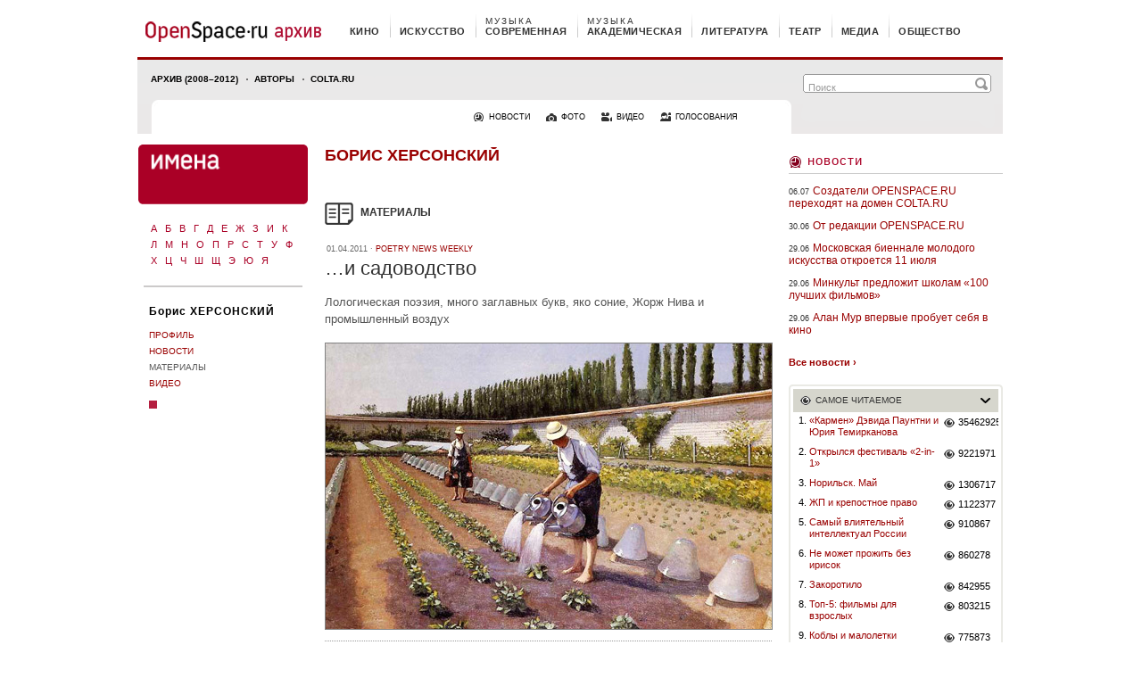

--- FILE ---
content_type: text/html
request_url: https://os.colta.ru/persons/boris_hersonskij/articles/
body_size: 9359
content:
<!DOCTYPE html PUBLIC "-//W3C//DTD XHTML 1.0 Strict//EN"    "http://www.w3.org/TR/xhtml1/DTD/xhtml1-strict.dtd">

<html xmlns="http://www.w3.org/1999/xhtml" xml:lang="ru" lang="ru">
<head>
    <title>
    Персоналии &mdash; Борис Херсонский &mdash; OpenSpace.ru    </title>
    <meta http-equiv="content-type" content="text/html; charset=utf-8" />

    <meta http-equiv="Cache-Control" content="no-store, no-cache, must-revalidate" />
    <meta http-equiv="Expires" content="Sun, 18 Jan 2026 15:01:46 +0300" />
    <meta http-equiv="Last-Modified" content="Sun, 18 Jan 2026 12:01:46 GMT" />

    
    
    <meta name="robots" content="index, follow" />
    
    <meta name="revisit-after" content="7 days" />
    <meta name="copyright" content="OPENSPACE.RU Все права защищены" />

    <!--  Open Graph Protocol meta tags  -->
    <meta property="fb:app_id" content="146793692046993" />
                        
    <link rel="shortcut icon" href="https://os.colta.ru/favicon.ico" type="image/x-icon" />
    <link rel="stylesheet" type="text/css" media="all" href="https://os.colta.ru/_css/base.css" />
    <link rel="stylesheet" type="text/css" media="all" href="https://os.colta.ru/_css/img_popup.css" />

    <link rel="stylesheet" type="text/css" media="print" href="https://os.colta.ru/_css/print.css" />
        
        <script src="https://os.colta.ru/_js/swfobject.js" type="text/javascript"></script>
    <script src="https://os.colta.ru/_js/jwplayer.js" type="text/javascript"></script>
    <script src="https://os.colta.ru/_js/jquery.js" type="text/javascript"></script>

    
    <script src="https://os.colta.ru/_js/os.js" type="text/javascript"></script>
    
    <!--[if lte IE 6]>
    <link rel="stylesheet" type="text/css" media="all" href="https://os.colta.ru/_css/oldie.css" />
    <link rel="stylesheet" type="text/css" media="all" href="https://os.colta.ru/_css/oldie_popup.css" />
    <![endif]-->
    <script type="text/javascript">
        var doc_root = "https://os.colta.ru";
        var facebookAppId = '146793692046993';
    </script>

    <link rel="alternate" type="application/rss+xml" title="OpenSpace.ru - НОВОСТИ" href="https://os.colta.ru/rss.php?type=news" />
<link rel="alternate" type="application/rss+xml" title="OpenSpace.ru - НОВОСТИ / Кино" href="https://os.colta.ru/rss.php?type=news&amp;rubric=cinema" />
<link rel="alternate" type="application/rss+xml" title="OpenSpace.ru - НОВОСТИ / Искусство" href="https://os.colta.ru/rss.php?type=news&amp;rubric=art" />
<link rel="alternate" type="application/rss+xml" title="OpenSpace.ru - НОВОСТИ / Современная музыка" href="https://os.colta.ru/rss.php?type=news&amp;rubric=music_modern" />
<link rel="alternate" type="application/rss+xml" title="OpenSpace.ru - НОВОСТИ / Академическая музыка" href="https://os.colta.ru/rss.php?type=news&amp;rubric=music_classic" />
<link rel="alternate" type="application/rss+xml" title="OpenSpace.ru - НОВОСТИ / Литература" href="https://os.colta.ru/rss.php?type=news&amp;rubric=literature" />
<link rel="alternate" type="application/rss+xml" title="OpenSpace.ru - НОВОСТИ / Медиа" href="https://os.colta.ru/rss.php?type=news&amp;rubric=media" />
<link rel="alternate" type="application/rss+xml" title="OpenSpace.ru - НОВОСТИ / Общество" href="https://os.colta.ru/rss.php?type=news&amp;rubric=society" />
<link rel="alternate" type="application/rss+xml" title="OpenSpace.ru - КИНО" href="https://os.colta.ru/rss.php?rubric=cinema" />
<link rel="alternate" type="application/rss+xml" title="OpenSpace.ru - ИСКУССТВО" href="https://os.colta.ru/rss.php?rubric=art" />
<link rel="alternate" type="application/rss+xml" title="OpenSpace.ru - СОВРЕМЕННАЯ МУЗЫКА" href="https://os.colta.ru/rss.php?rubric=music_modern" />
<link rel="alternate" type="application/rss+xml" title="OpenSpace.ru - АКАДЕМИЧЕСКАЯ МУЗЫКА" href="https://os.colta.ru/rss.php?rubric=music_classic" />
<link rel="alternate" type="application/rss+xml" title="OpenSpace.ru - ЛИТЕРАТУРА" href="https://os.colta.ru/rss.php?rubric=literature" />
<link rel="alternate" type="application/rss+xml" title="OpenSpace.ru - ТЕАТР" href="https://os.colta.ru/rss.php?rubric=theatre" />
<link rel="alternate" type="application/rss+xml" title="OpenSpace.ru - МЕДИА" href="https://os.colta.ru/rss.php?rubric=media" />
<link rel="alternate" type="application/rss+xml" title="OpenSpace.ru - ОБЩЕСТВО" href="https://os.colta.ru/rss.php?rubric=society" />
<link rel="alternate" type="application/rss+xml" title="OpenSpace.ru - RECORD V 2.0" href="https://os.colta.ru/rss.php?rubric=record" />
<link rel="alternate" type="application/rss+xml" title="OpenSpace.ru - АРТ-РЫНОК" href="https://os.colta.ru/rss.php?rubric=art_times" />

<link rel="alternate" type="application/rss+xml" title="OpenSpace.ru - Все материалы" href="https://os.colta.ru/rss.php?rubric=all" />

<link rel="alternate" type="application/rss+xml" title="OpenSpace.ru - ВИДЕО" href="https://os.colta.ru/rss.php?type=mediathek" />
    <!-- AdRiver -->
    <script src="https://os.colta.ru/_js/adriver.core.2.js" type="text/javascript"></script>
    <script type="text/javascript">
        var N = 3;
        var ar_bn1= Math.floor(Math.random()*N+1);
    </script>
    <!-- /AdRiver -->


    
	
    <!-- google-analytics.com -->
<script type="text/javascript">

  var _gaq = _gaq || [];
  _gaq.push(['_setAccount', 'UA-33278482-1']);
  _gaq.push(['_trackPageview']);

  (function() {
    var ga = document.createElement('script'); ga.type = 'text/javascript'; ga.async = true;
    ga.src = ('https:' == document.location.protocol ? 'https://ssl' : 'http://www') + '.google-analytics.com/ga.js';
    var s = document.getElementsByTagName('script')[0]; s.parentNode.insertBefore(ga, s);
  })();

</script>
    <!-- google-analytics.com -->
    
</head>

<body >
<img class="print_logo" src="https://os.colta.ru/_img/official/print_logo.gif" width="198" height="47" alt="" />
<a name="into_top"></a>

<div id="transperent_counters">
    
</div><div id="page">
    <!-- begin: HEADER -->
<div id="header">
    <!-- begin: TOP_HEADER -->
    <div id="top_header">
        <a href="https://os.colta.ru/" id="head_logo"></a>
            <!-- begin: TOP_HEADER_MENU -->
    <ul id="top_header_menu">
                <li class="first cinema"><span><a href="https://os.colta.ru/cinema/">кино</a></span></li>
                <li class="art"><span><a href="https://os.colta.ru/art/">искусство</a></span></li>
                <li class="music_modern"><span><a href="https://os.colta.ru/music_modern/">современная<em>музыка</em></a></span></li>
                <li class="music_classic"><span><a href="https://os.colta.ru/music_classic/">академическая<em>музыка</em></a></span></li>
                <li class="literature"><span><a href="https://os.colta.ru/literature/">литература</a></span></li>
                <li class="theatre"><span><a href="https://os.colta.ru/theatre/">театр</a></span></li>
                <li class="media"><span><a href="https://os.colta.ru/media/">медиа</a></span></li>
                <li class="society"><span><a href="https://os.colta.ru/society/">общество</a></span></li>
            </ul>
    <!-- end: TOP_HEADER_MENU -->    </div>
    <!-- end: TOP_HEADER -->

    <!-- begin: BOTTOM_HEADER -->
    <div id="bottom_header"  >
        <!-- begin: B_H_2010 -->
        <div class="b_h_2010">
            <form action="https://os.colta.ru/search/">

                <script type="text/javascript">
    var facebookConnected = '';
</script>

                <em><input class="m_h_a_r_2010_text" name="q" type="text" value="Поиск" onblur="if(this.value == '') this.value = 'Поиск';" onfocus="if(this.value == 'Поиск') this.value = '';" /><input class="m_h_a_r_2010_submit" value="" type="submit" /></em>
            </form>

            <!-- begin: B_H_2010_TOP -->
            <ul class="b_h_2010_top">
               <li class="first "><a href="/all/">Архив (2008–2012)</a></li>
		<li><a href="/project/authors/">Авторы</a></li>
		<li><a href="http://www.colta.ru/">Colta.ru</a></li>


<!--                <li class="first "><a href="https://os.colta.ru/all/mark/168/">На самом деле</a></li>
				<li><a href="https://os.colta.ru/all/mark/172/">Ликбез</a></li>
				<li><a href="https://os.colta.ru/music_modern/projects/20749/">Плеер</a></li>
				<li><a href="https://os.colta.ru/ondemand/">Стол заказов</a></li> -->


			</ul>
            <!-- end: B_H_2010_TOP -->

            <!-- begin: B_H_2010_BOTTOM -->
            <ul class="b_h_2010_bottom">
                <li><a class="b_h_2010_b_news" href="https://os.colta.ru/news/">новости</a></li>
                <li><a class="b_h_2010_b_photo" href="https://os.colta.ru/photo/">фото</a></li>
                <li><a class="b_h_2010_b_video" href="https://os.colta.ru/mediathek/">видео</a></li>
                <li><a class="b_h_2010_b_vote" href="https://os.colta.ru/votes/">голосования</a></li>
            </ul>
            <!-- begin: B_H_2010_BOTTOM -->        </div>
        <!-- end: B_H_2010 -->

    </div>
    <!-- end: BOTTOM_HEADER -->

</div>
<!-- end: HEADER --><div id="content">
    <div class="content_left">
    <div class="c_l_left width_192">
    <div id="chapter_head">
    <a href="https://os.colta.ru/persons/"><img src="https://os.colta.ru/_img/official/chapter_head_persons.png" alt="" width="190" /></a>
</div><div class="alpha_left alpha-persona">
            <ul class="a_l_list">
                                                <li><a href="https://os.colta.ru/persons/?letter=%D0%90">А</a></li>
                                                                <li><a href="https://os.colta.ru/persons/?letter=%D0%91">Б</a></li>
                                                                <li><a href="https://os.colta.ru/persons/?letter=%D0%92">В</a></li>
                                                                <li><a href="https://os.colta.ru/persons/?letter=%D0%93">Г</a></li>
                                                                <li><a href="https://os.colta.ru/persons/?letter=%D0%94">Д</a></li>
                                                                <li><a href="https://os.colta.ru/persons/?letter=%D0%95">Е</a></li>
                                                                <li><a href="https://os.colta.ru/persons/?letter=%D0%96">Ж</a></li>
                                                                <li><a href="https://os.colta.ru/persons/?letter=%D0%97">З</a></li>
                                                                <li><a href="https://os.colta.ru/persons/?letter=%D0%98">И</a></li>
                                                                <li><a href="https://os.colta.ru/persons/?letter=%D0%9A">К</a></li>
                                    </ul>
            <ul class="a_l_list">
                                                <li><a href="https://os.colta.ru/persons/?letter=%D0%9B">Л</a></li>
                                                                <li><a href="https://os.colta.ru/persons/?letter=%D0%9C">М</a></li>
                                                                <li><a href="https://os.colta.ru/persons/?letter=%D0%9D">Н</a></li>
                                                                <li><a href="https://os.colta.ru/persons/?letter=%D0%9E">О</a></li>
                                                                <li><a href="https://os.colta.ru/persons/?letter=%D0%9F">П</a></li>
                                                                <li><a href="https://os.colta.ru/persons/?letter=%D0%A0">Р</a></li>
                                                                <li><a href="https://os.colta.ru/persons/?letter=%D0%A1">С</a></li>
                                                                <li><a href="https://os.colta.ru/persons/?letter=%D0%A2">Т</a></li>
                                                                <li><a href="https://os.colta.ru/persons/?letter=%D0%A3">У</a></li>
                                                                <li><a href="https://os.colta.ru/persons/?letter=%D0%A4">Ф</a></li>
                                    </ul>
            <ul class="a_l_list">
                                                <li><a href="https://os.colta.ru/persons/?letter=%D0%A5">Х</a></li>
                                                                <li><a href="https://os.colta.ru/persons/?letter=%D0%A6">Ц</a></li>
                                                                <li><a href="https://os.colta.ru/persons/?letter=%D0%A7">Ч</a></li>
                                                                <li><a href="https://os.colta.ru/persons/?letter=%D0%A8">Ш</a></li>
                                                                <li><a href="https://os.colta.ru/persons/?letter=%D0%A9">Щ</a></li>
                                                                <li><a href="https://os.colta.ru/persons/?letter=%D0%AD">Э</a></li>
                                                                <li><a href="https://os.colta.ru/persons/?letter=%D0%AE">Ю</a></li>
                                                                <li><a href="https://os.colta.ru/persons/?letter=%D0%AF">Я</a></li>
                                    </ul>
    </div>    <div class="persona-head"><a href="https://os.colta.ru/persons/boris_hersonskij/">Борис ХЕРСОНСКИЙ</a></div>

            <!-- begin: LEFT_MENU_SECOND -->
        <ul class="left_menu_second">
                            <li ><a href="https://os.colta.ru/persons/boris_hersonskij/">Профиль</a></li>
                            <li ><a href="https://os.colta.ru/persons/boris_hersonskij/news/">Новости</a></li>
                            <li class="active"><a href="https://os.colta.ru/persons/boris_hersonskij/articles/">Материалы</a></li>
                            <li ><a href="https://os.colta.ru/persons/boris_hersonskij/video/">Видео</a></li>
                    </ul>
        <!-- end: LEFT_MENU_SECOND -->
    

    <div class="cube c_persons"></div>
</div><div class="c_l_right width_502">
        <div class="persona_detail">
            <!-- begin: PERSONA_DETAIL-HEAD -->
    <div class="persona_detail-head">
        <div class="persona_detail-head-name"><a href="https://os.colta.ru/persons/boris_hersonskij/">Борис Херсонский</a></div>
    </div>
    <!-- end: PERSONA_DETAIL-HEAD -->

    
        <a href="https://os.colta.ru/persons/boris_hersonskij/articles/" class="persona-head-article">материалы</a>
    </div>    <span class="date">01.04.2011 &#183; <a href="https://os.colta.ru/literature/projects/10038/">Poetry News Weekly</a></span>
    <h1><a href="https://os.colta.ru/literature/projects/10038/details/21512/">…и садоводство</a></h1>
    <p class="dark_link"><a href="https://os.colta.ru/literature/projects/10038/details/21512/">Лологическая поэзия, много заглавных букв, яко соние, Жорж Нива и промышленный воздух</a></p>
            <a href="https://os.colta.ru/literature/projects/10038/details/21512/" title="…и садоводство" >
            <img class="i_border_grey marg_bot_7" src="https://os.colta.ru/m/photo/2011/04/01/caillebotte_gustave-the_gardeners_5.jpg" alt="…и садоводство" width="500"  />
                    </a>
    
            <!-- begin: CENTRAL_BLOCK -->
        <ul class="central_block persona-material-block">
                                                                            <li>
                        <!-- begin: C_B_LEFT -->
                        <div class="c_b_left">
                                                            <a href="https://os.colta.ru/literature/projects/10038/details/21223/" >
                                    <img src="https://os.colta.ru/m/photo/2011/03/18/1hjh150.jpg" alt="Орда, страшная орда" width="150" height="90" />
                                                                    </a>
                                                    </div>
                        <!-- end: C_B_LEFT -->

                        <!-- begin: C_B_RIGHT -->
                        <div class="c_b_right">
                            <span class="date">18.03.2011 &#183; <a href="https://os.colta.ru/literature/projects/10038/">Poetry News Weekly</a></span>
                            <h3><a href="https://os.colta.ru/literature/projects/10038/details/21223/">Орда, страшная орда</a></h3>
                            <p><a href="https://os.colta.ru/literature/projects/10038/details/21223/">Крымский текст, стенания в Питере, голоса Мандельштама и Адамовича, Литвак о перформансе и стихи в метро</a><a href="#" class="far">&#8250;&#8250;&#8250;</a></p>
                        </div>
                        <!-- end: C_B_RIGHT -->
                    </li>
                                                                                    <li>
                        <!-- begin: C_B_LEFT -->
                        <div class="c_b_left">
                                                            <a href="https://os.colta.ru/literature/projects/10038/details/20924/" >
                                    <img src="https://os.colta.ru/m/photo/2011/03/04/01vfrekhwehdk_1.jpg" alt="Увеличение скорости исключений" width="150" height="90" />
                                                                    </a>
                                                    </div>
                        <!-- end: C_B_LEFT -->

                        <!-- begin: C_B_RIGHT -->
                        <div class="c_b_right">
                            <span class="date">04.03.2011 &#183; <a href="https://os.colta.ru/literature/projects/10038/">Poetry News Weekly</a></span>
                            <h3><a href="https://os.colta.ru/literature/projects/10038/details/20924/">Увеличение скорости исключений</a></h3>
                            <p><a href="https://os.colta.ru/literature/projects/10038/details/20924/">Новые стихи Кенжеева, «Русская премия», Кулаков о Сопровском, «Транслит» и Емелин на Петровке, 38</a><a href="#" class="far">&#8250;&#8250;&#8250;</a></p>
                        </div>
                        <!-- end: C_B_RIGHT -->
                    </li>
                                                                                    <li>
                        <!-- begin: C_B_LEFT -->
                        <div class="c_b_left">
                                                            <a href="https://os.colta.ru/literature/projects/10038/details/19705/" >
                                    <img src="https://os.colta.ru/m/photo/2010/12/24/01fwekjgfe_1.jpg" alt="Говори, говори – ты как дождь" width="150" height="90" />
                                                                    </a>
                                                    </div>
                        <!-- end: C_B_LEFT -->

                        <!-- begin: C_B_RIGHT -->
                        <div class="c_b_right">
                            <span class="date">24.12.2010 &#183; <a href="https://os.colta.ru/literature/projects/10038/">Poetry News Weekly</a></span>
                            <h3><a href="https://os.colta.ru/literature/projects/10038/details/19705/">Говори, говори – ты как дождь</a></h3>
                            <p><a href="https://os.colta.ru/literature/projects/10038/details/19705/">Пропущенное «Зеркало», снова Бородин, порочная методология в «Арионе» и фестиваль в Вологде</a><a href="#" class="far">&#8250;&#8250;&#8250;</a></p>
                        </div>
                        <!-- end: C_B_RIGHT -->
                    </li>
                                                                                    <li>
                        <!-- begin: C_B_LEFT -->
                        <div class="c_b_left">
                                                            <a href="https://os.colta.ru/literature/projects/10038/details/19136/" >
                                    <img src="https://os.colta.ru/m/photo/2010/12/10/cdskgfhk_1.jpg" alt="Грозно продолжает директор" width="150" height="90" />
                                                                    </a>
                                                    </div>
                        <!-- end: C_B_LEFT -->

                        <!-- begin: C_B_RIGHT -->
                        <div class="c_b_right">
                            <span class="date">10.12.2010 &#183; <a href="https://os.colta.ru/literature/projects/10038/">Poetry News Weekly</a></span>
                            <h3><a href="https://os.colta.ru/literature/projects/10038/details/19136/">Грозно продолжает директор</a></h3>
                            <p><a href="https://os.colta.ru/literature/projects/10038/details/19136/">Стихи Ф.К., лауреаты премий, Ахмадулина и метафизические вопросы</a><a href="#" class="far">&#8250;&#8250;&#8250;</a></p>
                        </div>
                        <!-- end: C_B_RIGHT -->
                    </li>
                                                                                    <li>
                        <!-- begin: C_B_LEFT -->
                        <div class="c_b_left">
                                                            <a href="https://os.colta.ru/literature/projects/10038/details/18804/" >
                                    <img src="https://os.colta.ru/m/photo/2010/11/19/15p0tgfv_1.jpg" alt="Этим стихи читать не надо" width="150" height="90" />
                                                                    </a>
                                                    </div>
                        <!-- end: C_B_LEFT -->

                        <!-- begin: C_B_RIGHT -->
                        <div class="c_b_right">
                            <span class="date">19.11.2010 &#183; <a href="https://os.colta.ru/literature/projects/10038/">Poetry News Weekly</a></span>
                            <h3><a href="https://os.colta.ru/literature/projects/10038/details/18804/">Этим стихи читать не надо</a></h3>
                            <p><a href="https://os.colta.ru/literature/projects/10038/details/18804/">Новые писатели, кто такой Теренс Хейес и тотальное прослушивание мира</a><a href="#" class="far">&#8250;&#8250;&#8250;</a></p>
                        </div>
                        <!-- end: C_B_RIGHT -->
                    </li>
                                                                                    <li>
                        <!-- begin: C_B_LEFT -->
                        <div class="c_b_left">
                                                            <a href="https://os.colta.ru/literature/projects/10038/details/18077/" >
                                    <img src="https://os.colta.ru/m/photo/2010/10/01/lit_pnw_1.jpg" alt="Уровень тропов" width="150" height="90" />
                                                                    </a>
                                                    </div>
                        <!-- end: C_B_LEFT -->

                        <!-- begin: C_B_RIGHT -->
                        <div class="c_b_right">
                            <span class="date">01.10.2010 &#183; <a href="https://os.colta.ru/literature/projects/10038/">Poetry News Weekly</a></span>
                            <h3><a href="https://os.colta.ru/literature/projects/10038/details/18077/">Уровень тропов</a></h3>
                            <p><a href="https://os.colta.ru/literature/projects/10038/details/18077/">Премиальные сюжеты, Херсонский на «Полутонах», Полухина о ритмах России </a><a href="#" class="far">&#8250;&#8250;&#8250;</a></p>
                        </div>
                        <!-- end: C_B_RIGHT -->
                    </li>
                                                                                    <li>
                        <!-- begin: C_B_LEFT -->
                        <div class="c_b_left">
                                                            <a href="https://os.colta.ru/literature/projects/10038/details/17277/" >
                                    <img src="https://os.colta.ru/m/photo/2010/04/19/01dlksdl_1.jpg" alt="Огненная субстанция подлинной лирики" width="150" height="90" />
                                                                    </a>
                                                    </div>
                        <!-- end: C_B_LEFT -->

                        <!-- begin: C_B_RIGHT -->
                        <div class="c_b_right">
                            <span class="date">19.04.2010 &#183; <a href="https://os.colta.ru/literature/projects/10038/">Poetry News Weekly</a></span>
                            <h3><a href="https://os.colta.ru/literature/projects/10038/details/17277/">Огненная субстанция подлинной лирики</a></h3>
                            <p><a href="https://os.colta.ru/literature/projects/10038/details/17277/">Премии и стипендии, стихи главных редакторов, совокупный автор и Мандельштам о Манхэттене</a><a href="#" class="far">&#8250;&#8250;&#8250;</a></p>
                        </div>
                        <!-- end: C_B_RIGHT -->
                    </li>
                                                                                    <li>
                        <!-- begin: C_B_LEFT -->
                        <div class="c_b_left">
                                                            <a href="https://os.colta.ru/literature/projects/10038/details/16913/" >
                                    <img src="https://os.colta.ru/m/photo/2010/03/26/bus136_1.jpg" alt="Только порядок слов" width="150" height="90" />
                                                                    </a>
                                                    </div>
                        <!-- end: C_B_LEFT -->

                        <!-- begin: C_B_RIGHT -->
                        <div class="c_b_right">
                            <span class="date">26.03.2010 &#183; <a href="https://os.colta.ru/literature/projects/10038/">Poetry News Weekly</a></span>
                            <h3><a href="https://os.colta.ru/literature/projects/10038/details/16913/">Только порядок слов</a></h3>
                            <p><a href="https://os.colta.ru/literature/projects/10038/details/16913/">Литература – остров, картотека – жанр, мафия – дезорганизована</a><a href="#" class="far">&#8250;&#8250;&#8250;</a></p>
                        </div>
                        <!-- end: C_B_RIGHT -->
                    </li>
                                                                                    <li>
                        <!-- begin: C_B_LEFT -->
                        <div class="c_b_left">
                                                            <a href="https://os.colta.ru/literature/projects/10038/details/16315/" >
                                    <img src="https://os.colta.ru/m/photo/2010/02/19/01ewwewew_1.jpg" alt="Небо до изобретения самолета" width="150" height="90" />
                                                                    </a>
                                                    </div>
                        <!-- end: C_B_LEFT -->

                        <!-- begin: C_B_RIGHT -->
                        <div class="c_b_right">
                            <span class="date">19.02.2010 &#183; <a href="https://os.colta.ru/literature/projects/10038/">Poetry News Weekly</a></span>
                            <h3><a href="https://os.colta.ru/literature/projects/10038/details/16315/">Небо до изобретения самолета</a></h3>
                            <p><a href="https://os.colta.ru/literature/projects/10038/details/16315/">Новое «Двоеточие», Кибиров за цензуру, Горнон за видеопоэзию и Турция против Аполлинера</a><a href="#" class="far">&#8250;&#8250;&#8250;</a></p>
                        </div>
                        <!-- end: C_B_RIGHT -->
                    </li>
                                                                                    <li>
                        <!-- begin: C_B_LEFT -->
                        <div class="c_b_left">
                                                            <a href="https://os.colta.ru/literature/projects/75/details/14296/" class="frame_150">
                                    <img src="https://os.colta.ru/m/photo/2009/11/27/hersonskiy-1_150.jpg" alt="Борис Херсонский" width="150" height="90" />
                                    <span><!-- frame --></span>                                </a>
                                                    </div>
                        <!-- end: C_B_LEFT -->

                        <!-- begin: C_B_RIGHT -->
                        <div class="c_b_right">
                            <span class="date">27.11.2009 &#183; <a href="https://os.colta.ru/literature/projects/75/">Стихи вживую</a></span>
                            <h3><a href="https://os.colta.ru/literature/projects/75/details/14296/">Борис Херсонский</a></h3>
                            <p><a href="https://os.colta.ru/literature/projects/75/details/14296/">Специально для OPENSPACE.RU Борис Херсонский читает два стихотворения по собственному выбору: свое и чужое</a><a href="#" class="far">&#8250;&#8250;&#8250;</a></p>
                        </div>
                        <!-- end: C_B_RIGHT -->
                    </li>
                                                                                    <li>
                        <!-- begin: C_B_LEFT -->
                        <div class="c_b_left">
                                                            <a href="https://os.colta.ru/literature/projects/10038/details/13502/" >
                                    <img src="https://os.colta.ru/m/photo/2009/11/06/01dflsla_150.jpg" alt="Извинения перед юными друзьями " width="150" height="90" />
                                                                    </a>
                                                    </div>
                        <!-- end: C_B_LEFT -->

                        <!-- begin: C_B_RIGHT -->
                        <div class="c_b_right">
                            <span class="date">06.11.2009 &#183; <a href="https://os.colta.ru/literature/projects/10038/">Poetry News Weekly</a></span>
                            <h3><a href="https://os.colta.ru/literature/projects/10038/details/13502/">Извинения перед юными друзьями </a></h3>
                            <p><a href="https://os.colta.ru/literature/projects/10038/details/13502/">Разные премии, VI Биеннале поэтов в Москве, фестиваль в Перми и стихи о московском метро</a><a href="#" class="far">&#8250;&#8250;&#8250;</a></p>
                        </div>
                        <!-- end: C_B_RIGHT -->
                    </li>
                                                                                    <li>
                        <!-- begin: C_B_LEFT -->
                        <div class="c_b_left">
                                                            <a href="https://os.colta.ru/literature/projects/10038/details/12527/" >
                                    <img src="https://os.colta.ru/m/photo/2009/09/25/01_150_ghapwoeyyyyy.jpg" alt="Крысиные норы и мощные сквозняки" width="150" height="90" />
                                                                    </a>
                                                    </div>
                        <!-- end: C_B_LEFT -->

                        <!-- begin: C_B_RIGHT -->
                        <div class="c_b_right">
                            <span class="date">25.09.2009 &#183; <a href="https://os.colta.ru/literature/projects/10038/">Poetry News Weekly</a></span>
                            <h3><a href="https://os.colta.ru/literature/projects/10038/details/12527/">Крысиные норы и мощные сквозняки</a></h3>
                            <p><a href="https://os.colta.ru/literature/projects/10038/details/12527/">Обновления на «Полутонах», «Книжный квартал», куда делась критика, откуда взялись узоры и как устроена жизнь поэта в Китае</a><a href="#" class="far">&#8250;&#8250;&#8250;</a></p>
                        </div>
                        <!-- end: C_B_RIGHT -->
                    </li>
                                                                                    <li>
                        <!-- begin: C_B_LEFT -->
                        <div class="c_b_left">
                                                            <a href="https://os.colta.ru/literature/events/details/10887/" >
                                    <img src="https://os.colta.ru/m/photo/2009/06/23/00_150_dsfaf.jpg" alt="О скитаниях вечных и о земле" width="150" height="90" />
                                                                    </a>
                                                    </div>
                        <!-- end: C_B_LEFT -->

                        <!-- begin: C_B_RIGHT -->
                        <div class="c_b_right">
                            <span class="date">23.06.2009 &#183; <a href="https://os.colta.ru/literature/mark/25/">обзор</a></span>
                            <h3><a href="https://os.colta.ru/literature/events/details/10887/">О скитаниях вечных и о земле</a></h3>
                            <p><a href="https://os.colta.ru/literature/events/details/10887/">Поэзия как травелог: Борис Херсонский, Федор Сваровский и авторы альманаха «Орбита» </a><a href="#" class="far">&#8250;&#8250;&#8250;</a></p>
                        </div>
                        <!-- end: C_B_RIGHT -->
                    </li>
                                                        </ul>
        <!-- end: CENTRAL_BLOCK -->
    
</div>
</div><div class="content_right">
    <noindex>
    <div class="marg_bot_10">
    <!--В <head> сайта один раз добавьте код загрузчика-->
<script>window.yaContextCb = window.yaContextCb || []</script>
<script src="https://yandex.ru/ads/system/context.js" async></script>

<!--AdFox START-->
<!--colta-->
<!--Площадка: Colta.ru / * / *-->
<!--Тип баннера: 240x400js-->
<!--Расположение: <верх страницы>-->
<div id="adfox_154274516562142126"></div>
<script>
    window.Ya.adfoxCode.create({
        ownerId: 202734,
        containerId: 'adfox_154274516562142126',
        params: {
            pp: 'g',
            ps: 'bfdj',
            p2: 'epcz'
        }
    });
</script>

<!-- Yandex.Metrika counter -->
<script type="text/javascript" >
    (function (d, w, c) {
        (w[c] = w[c] || []).push(function() {
            try {
                w.yaCounter22244914 = new Ya.Metrika({
                    id:22244914,
                    clickmap:true,
                    trackLinks:true,
                    accurateTrackBounce:true,
                    webvisor:true
                });
            } catch(e) { }
        });

        var n = d.getElementsByTagName("script")[0],
            s = d.createElement("script"),
            f = function () { n.parentNode.insertBefore(s, n); };
        s.type = "text/javascript";
        s.async = true;
        s.src = "https://mc.yandex.ru/metrika/watch.js";

        if (w.opera == "[object Opera]") {
            d.addEventListener("DOMContentLoaded", f, false);
        } else { f(); }
    })(document, window, "yandex_metrika_callbacks");
</script>
<noscript><div><img src="https://mc.yandex.ru/watch/22244914" style="position:absolute; left:-9999px;" alt="" /></div></noscript>
<!-- /Yandex.Metrika counter -->
    </div>
</noindex>
    <div class="h4 time border_grey"><a href="https://os.colta.ru/news/">Новости</a></div>

    <!-- begin: LIST_240 -->
    <ul class="list_240">
                    <li><span>06.07</span><a href="https://os.colta.ru/news/details/38079/">Создатели OPENSPACE.RU переходят на домен COLTA.RU</a></li>
                    <li><span>30.06</span><a href="https://os.colta.ru/news/details/37965/">От редакции OPENSPACE.RU</a></li>
                    <li><span>29.06</span><a href="https://os.colta.ru/news/details/38077/">Московская биеннале молодого искусства откроется 11 июля</a></li>
                    <li><span>29.06</span><a href="https://os.colta.ru/news/details/38078/">Минкульт предложит школам «100 лучших фильмов»</a></li>
                    <li><span>29.06</span><a href="https://os.colta.ru/news/details/38072/">Алан Мур впервые пробует себя в кино</a></li>
            </ul>
    <!-- end: LIST_240 -->
    <a href="https://os.colta.ru/news/" class="far marg_bot_18"><b>Все новости &#8250;</b></a>
<!-- begin: MOST-V2 -->
<div class="most-v2">
    <div class="most-v2-in">
                    <div>
            <a class="most-v2-head most-v2-head-read" style="display:none;" href="#" onclick="return false;">Самое читаемое</a>
            <div class="most-v2-head most-v2-head-read"  onclick="return false;">Самое читаемое</div>

            <!-- begin: MOST-V2-cont -->
            <div class="most-v2-cont" style="display: block;">
            
                                <ul >
                                        <li>
                        <span>1.</span>
                        <a href="https://os.colta.ru/music_classic/events/details/1212/">«Кармен» Дэвида Паунтни и Юрия Темирканова</a>
                        <a href="https://os.colta.ru/music_classic/events/details/1212/" class="most-v2-views">35462925</a>
                    </li>
                                        <li>
                        <span>2.</span>
                        <a href="https://os.colta.ru/news/details/31234/">Открылся фестиваль «2-in-1» </a>
                        <a href="https://os.colta.ru/news/details/31234/" class="most-v2-views">9221971</a>
                    </li>
                                        <li>
                        <span>3.</span>
                        <a href="https://os.colta.ru/society/russia/details/22275/">Норильск. Май</a>
                        <a href="https://os.colta.ru/society/russia/details/22275/" class="most-v2-views">1306717</a>
                    </li>
                                        <li>
                        <span>4.</span>
                        <a href="https://os.colta.ru/media/projects/100/details/1636/">ЖП и крепостное право</a>
                        <a href="https://os.colta.ru/media/projects/100/details/1636/" class="most-v2-views">1122377</a>
                    </li>
                                        <li>
                        <span>5.</span>
                        <a href="https://os.colta.ru/votes/details/13323/">Самый влиятельный интеллектуал России</a>
                        <a href="https://os.colta.ru/votes/details/13323/" class="most-v2-views">910867</a>
                    </li>
                                        <li>
                        <span>6.</span>
                        <a href="https://os.colta.ru/literature/projects/22016/details/33788/">Не может прожить без ирисок</a>
                        <a href="https://os.colta.ru/literature/projects/22016/details/33788/" class="most-v2-views">860278</a>
                    </li>
                                        <li>
                        <span>7.</span>
                        <a href="https://os.colta.ru/society/projects/201/details/16563/">Закоротило</a>
                        <a href="https://os.colta.ru/society/projects/201/details/16563/" class="most-v2-views">842955</a>
                    </li>
                                        <li>
                        <span>8.</span>
                        <a href="https://os.colta.ru/cinema/projects/142/details/34566/">Топ-5: фильмы для взрослых</a>
                        <a href="https://os.colta.ru/cinema/projects/142/details/34566/" class="most-v2-views">803215</a>
                    </li>
                                        <li>
                        <span>9.</span>
                        <a href="https://os.colta.ru/society/russia/details/31756/">Коблы и малолетки</a>
                        <a href="https://os.colta.ru/society/russia/details/31756/" class="most-v2-views">775873</a>
                    </li>
                                        <li>
                        <span>10.</span>
                        <a href="https://os.colta.ru/music_modern/projects/164/details/15800/">«Роботы» против Daft Punk</a>
                        <a href="https://os.colta.ru/music_modern/projects/164/details/15800/" class="most-v2-views">663445</a>
                    </li>
                                        <li>
                        <span>11.</span>
                        <a href="https://os.colta.ru/literature/events/details/32674/">Затворник. Но пятипалый</a>
                        <a href="https://os.colta.ru/literature/events/details/32674/" class="most-v2-views">528160</a>
                    </li>
                                        <li>
                        <span>12.</span>
                        <a href="https://os.colta.ru/literature/events/details/18932/">Патрисия Томпсон: «Чтобы Маяковский не уехал к нам с мамой в Америку, Лиля подстроила ему встречу с Татьяной Яковлевой»</a>
                        <a href="https://os.colta.ru/literature/events/details/18932/" class="most-v2-views">456241</a>
                    </li>
                                    </ul>
                            </div>
            <!-- end: MOST-V2-cont -->
        </div>
                </div>
</div>
<!-- end: MOST-V2 -->

<script type="text/javascript" src="https://os.colta.ru/_js/popular_content.js"></script>
<noindex>
    <div class="marg_bot_10">
    <!--AdFox START-->
<!--colta-->
<!--Площадка: Colta.ru / * / *-->
<!--Тип баннера: 240x400js-->
<!--Расположение: <низ страницы>-->
<script type="text/javascript">
<!--
if (typeof(pr) == 'undefined') { var pr = Math.floor(Math.random() * 4294967295) + 1; }
if (typeof(document.referrer) != 'undefined') {
  if (typeof(afReferrer) == 'undefined') {
    afReferrer = encodeURIComponent(document.referrer);
  }
} else {
  afReferrer = '';
}
var addate = new Date(); 
document.write('<scr' + 'ipt type="text/javascript" src="//ads.adfox.ru/202734/prepareCode?pp=i&amp;ps=bfdj&amp;p2=epcz&amp;pct=a&amp;plp=a&amp;pli=a&amp;pop=a&amp;pr=' + pr +'&amp;pt=b&amp;pd=' + addate.getDate() + '&amp;pw=' + addate.getDay() + '&amp;pv=' + addate.getHours() + '&amp;prr=' + afReferrer + '"><\/scr' + 'ipt>');
// -->
</script>
<!--AdFox END-->
    </div>
</noindex>

</div>
</div>
</div>

<!-- begin: FOOTER -->
<div id="footer">
    <!-- begin: FOOTER_TOP -->

    <div id="footer_top">
                <a id="to_top" href="#into_top"></a>
        <a href="/" id="footer_logo"></a>
            </div>
    <!-- end: FOOTER_TOP -->

    <!-- begin: FOOTER_BOTTOM -->
    <div id="footer_bottom">
                <!-- begin: F_B_TOP -->
        <ul id="f_b_top">

            <li>
                <ul>
                    <li><a href="https://os.colta.ru/project/editorial/">Редакция</a></li>
                    <li><a href="https://os.colta.ru/project/authors/">Авторы</a></li>
                    <li><a href="https://os.colta.ru/project/legal/">Правовая информация</a></li>
                    <li><a href="https://os.colta.ru/project/vacancy/">Вакансии</a></li>
                    <li><a href="https://os.colta.ru/project/feedback/">Контакты</a></li>
					<li><a href="https://os.colta.ru/project/rss/">RSS</a></li>
                </ul>
            </li>

            <li>
                <ul>
                    <!-- <li><a class="white_bullet" href="https://os.colta.ru/afisha/">Мировая афиша</a></li>
                    <li><a class="white_bullet" href="https://os.colta.ru/art_times/">Арт-рынок</a></li>
                    <li><a class="white_bullet" href="https://os.colta.ru/future/">Absolut Creative Future</a></li>
                    <li><a class="white_bullet" href="https://os.colta.ru/record/">Record v 2.0</a></li> -->
					<li><a class="white_bullet" href="https://os.colta.ru/music_modern/projects/20749/">Плеер</a></li>
                    <li><p>&nbsp;</p></li>
                    <li><a href="https://os.colta.ru/news/">Новости</a></li>
					<li><a href="https://os.colta.ru/photo/">Фото</a></li>
                    <li><a href="https://os.colta.ru/mediathek/">Видео</a></li>
                    <li><a href="https://os.colta.ru/votes/">Голосования</a></li>
                </ul>
            </li>

            <li>
                <ul>
                    <li><a href="https://os.colta.ru/cinema/"><b>Кино</b></a></li>
                    <li><a href="https://os.colta.ru/art/"><b>Искусство</b></a></li>
                    <li><a href="https://os.colta.ru/music_modern/"><b>Современная музыка</b></a></li>
                    <li><a href="https://os.colta.ru/music_classic/"><b>Академическая музыка</b></a></li>
                    <li><a href="https://os.colta.ru/literature/"><b>Литература</b></a></li>
                    <li><a href="https://os.colta.ru/theatre/"><b>Театр</b></a></li>
                    <li><a href="https://os.colta.ru/media/"><b>Медиа</b></a></li>
                    <li><a href="https://os.colta.ru/society/"><b>Общество</b></a></li>
                </ul>
                <ul>
                    <li><a href="https://os.colta.ru/all/"><b>Все материалы</b></a></li>
                </ul>

            </li>

            <li>
                <ul>
                                                </ul>
            </li>

            <li >
                <form action="https://os.colta.ru/search/"><div>
                    <label for="footer_text">Поиск</label>
                    <span>
                        <input id="footer_text" name="q" type="text" value="Поиск" />
                        <input id="footer_sub" type="submit" value="" />

                    </span>
                </div></form>
					<a id="foot_rss" href="/project/rss/">Rss</a>

            </li>
        </ul>
        
        <!-- begin: F_B_BOTTOM -->

        <!-- begin: F_B_BOTTOM -->
        <div id="f_t_bottom">

            <!-- begin: FOOTER_COUNTERS -->
            <ul id="footer_counters">
                                <li>
                <!--Rating@Mail.ru LOGO-->
                <!--/LOGO-->
                </li>
                <li>
                <!--LiveInternet counter-->
                <!--/LiveInternet-->
                </li>
                            </ul>
            <!-- end: FOOTER_COUNTERS -->

            <ul>
                <li>© 2008—2012 <a href="http://www.openspace.ru/">OpenSpace.ru</a>   |   Все права защищены</li>
                <li>© 2008—2012 <a href="http://ally.com.ru/">Ally design</a> — дизайн сайта</li>
                <li>© 2008—2012 znids (Денис Мирошин) — пиктографика</li>
                <li>© 2008—2012 <a href="http://www.internet-design.ru/">Студия Валерия Комягина</a> — программирование</li>
                <li><a href="https://www.nocservice.biz/" target="_blank">NOC Service</a> — сопровождение</li>
            </ul>
			<div>&nbsp;</div>
        </div>
        <!-- end: F_B_BOTTOM -->
    </div>
    <!-- end: FOOTER_BOTTOM -->
</div>
<!-- end: FOOTER -->

<!-- COUNTERS -->

<div id="foto" style="display:none"><div><div id="content_foto">
</div></div></div>

<div id="background" style="display:none" onclick="QuitFotoView();"></div>


<!-- tns-counter.ru -->
<!--/ tns-counter.ru -->

<!--Rating@Mail.ru COUNTER-->
<!--/COUNTER-->

<!-- end: COUNTERS -->

<!-- здесь был код chartbit - статистика в реальном времени -->


<script src="https://os.colta.ru/_js/script.js?1" type="text/javascript"></script>

<div id="fb-root"></div>
<script type="text/javascript" src="//connect.facebook.net/ru_RU/all.js"></script>
<script type="text/javascript" src="https://os.colta.ru/_js/fblogin.js?1"></script>
<script type="text/javascript" src="https://static.ak.fbcdn.net/connect.php/js/FB.Share"></script>

<script defer src="https://static.cloudflareinsights.com/beacon.min.js/vcd15cbe7772f49c399c6a5babf22c1241717689176015" integrity="sha512-ZpsOmlRQV6y907TI0dKBHq9Md29nnaEIPlkf84rnaERnq6zvWvPUqr2ft8M1aS28oN72PdrCzSjY4U6VaAw1EQ==" data-cf-beacon='{"version":"2024.11.0","token":"9f71b1c3c6c04813917ffaf2f2efed45","r":1,"server_timing":{"name":{"cfCacheStatus":true,"cfEdge":true,"cfExtPri":true,"cfL4":true,"cfOrigin":true,"cfSpeedBrain":true},"location_startswith":null}}' crossorigin="anonymous"></script>
</body>
</html><!-- gen -->